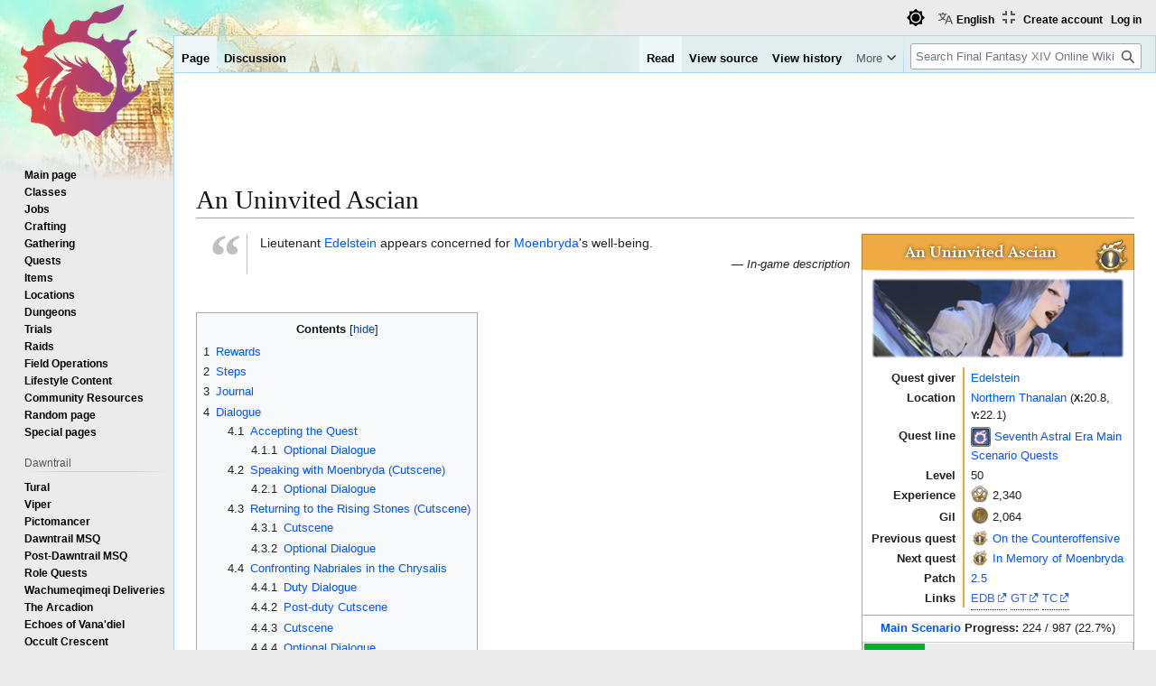

--- FILE ---
content_type: text/html; charset=UTF-8
request_url: https://ffxiv.consolegameswiki.com/wiki/An_Uninvited_Ascian
body_size: 18380
content:
<!DOCTYPE html>
<html class="client-nojs view-light theme-light skin-theme-clientpref-day" lang="en" dir="ltr">
<head>
<meta charset="UTF-8">
<title>An Uninvited Ascian - Final Fantasy XIV Online Wiki - FFXIV / FF14 Online Community Wiki and Guide</title>
<script>(function(){var className="client-js view-light theme-light skin-theme-clientpref-day";var cookie=document.cookie.match(/(?:^|; )ffxiv_wiki_mwiki_mwclientpreferences=([^;]+)/);if(cookie){cookie[1].split('%2C').forEach(function(pref){className=className.replace(new RegExp('(^| )'+pref.replace(/-clientpref-\w+$|[^\w-]+/g,'')+'-clientpref-\\w+( |$)'),'$1'+pref+'$2');});}document.documentElement.className=className;}());RLCONF={"wgBreakFrames":false,"wgSeparatorTransformTable":["",""],"wgDigitTransformTable":["",""],"wgDefaultDateFormat":"dmy","wgMonthNames":["","January","February","March","April","May","June","July","August","September","October","November","December"],"wgRequestId":"26337af31059b5d4c2fa67c0","wgCanonicalNamespace":"","wgCanonicalSpecialPageName":false,"wgNamespaceNumber":0,"wgPageName":"An_Uninvited_Ascian","wgTitle":"An Uninvited Ascian","wgCurRevisionId":1177716,"wgRevisionId":1177716,"wgArticleId":24061,"wgIsArticle":true,"wgIsRedirect":false,"wgAction":"view","wgUserName":null,"wgUserGroups":["*"],"wgCategories":["Banner quests","Quests with optional rewards","Quests missing dialogue template","Main Scenario quests","Main Scenario","Seventh Astral Era Main Scenario Quests","Patch 2.5 quests","Quests that reward system unlocks","Northern Thanalan quests"],"wgPageViewLanguage":"en","wgPageContentLanguage":"en","wgPageContentModel":"wikitext","wgRelevantPageName":"An_Uninvited_Ascian","wgRelevantArticleId":24061,"wgIsProbablyEditable":false,"wgRelevantPageIsProbablyEditable":false,"wgRestrictionEdit":[],"wgRestrictionMove":[],"wgPageFormsTargetName":null,"wgPageFormsAutocompleteValues":[],"wgPageFormsAutocompleteOnAllChars":false,"wgPageFormsFieldProperties":[],"wgPageFormsCargoFields":[],"wgPageFormsDependentFields":[],"wgPageFormsCalendarValues":[],"wgPageFormsCalendarParams":[],"wgPageFormsCalendarHTML":null,"wgPageFormsGridValues":[],"wgPageFormsGridParams":[],"wgPageFormsContLangYes":null,"wgPageFormsContLangNo":null,"wgPageFormsContLangMonths":[],"wgPageFormsHeightForMinimizingInstances":800,"wgPageFormsDelayReload":false,"wgPageFormsShowOnSelect":[],"wgPageFormsScriptPath":"/mediawiki/extensions/PageForms","edgValues":[],"wgPageFormsEDSettings":null,"wgAmericanDates":false,"wgMFDisplayWikibaseDescriptions":{"search":false,"watchlist":false,"tagline":false},"wgCiteReferencePreviewsActive":true,"wgVisualEditor":{"pageLanguageCode":"en","pageLanguageDir":"ltr","pageVariantFallbacks":"en"},"wgULSAcceptLanguageList":["en-us","en"],"wgMediaViewerOnClick":true,"wgMediaViewerEnabledByDefault":true,"srfFilteredConfig":null,"wgCheckUserClientHintsHeadersJsApi":["brands","architecture","bitness","fullVersionList","mobile","model","platform","platformVersion"],"wgEditSubmitButtonLabelPublish":false,"wgULSPosition":"personal","wgULSisCompactLinksEnabled":true,"wgVector2022LanguageInHeader":false,"wgULSisLanguageSelectorEmpty":false,"wgSiteNoticeId":"1.1"};
RLSTATE={"site.styles":"ready","user.styles":"ready","user":"ready","user.options":"loading","skins.vector.styles.legacy":"ready","ext.socialprofile.responsive":"ready","ext.visualEditor.desktopArticleTarget.noscript":"ready","ext.embedVideo.styles":"ready","ext.uls.pt":"ready","ext.srf.styles":"ready","ext.dismissableSiteNotice.styles":"ready"};RLPAGEMODULES=["ext.smw.styles","smw.entityexaminer","site","mediawiki.page.ready","mediawiki.toc","skins.vector.legacy.js","ext.checkUser.clientHints","ext.visualEditor.desktopArticleTarget.init","ext.visualEditor.targetLoader","ext.embedVideo.overlay","ext.gadget.fixedWidthToggle","ext.gadget.stickyToc","ext.uls.compactlinks","ext.uls.interface","mmv.bootstrap","ext.themes.switcher","ext.smw.purge","ext.dismissableSiteNotice"];</script>
<script>(RLQ=window.RLQ||[]).push(function(){mw.loader.impl(function(){return["user.options@12s5i",function($,jQuery,require,module){mw.user.tokens.set({"patrolToken":"+\\","watchToken":"+\\","csrfToken":"+\\"});
}];});});</script>
<link rel="stylesheet" href="/mediawiki/load.php?lang=en&amp;modules=ext.dismissableSiteNotice.styles%7Cext.embedVideo.styles%7Cext.socialprofile.responsive%7Cext.srf.styles%7Cext.uls.pt%7Cext.visualEditor.desktopArticleTarget.noscript%7Cskins.vector.styles.legacy&amp;only=styles&amp;skin=vector">
<script async="" src="/mediawiki/load.php?lang=en&amp;modules=startup&amp;only=scripts&amp;raw=1&amp;skin=vector"></script>
<style>#mw-indicator-mw-helplink {display:none;}</style>
<meta name="ResourceLoaderDynamicStyles" content="">
<link rel="stylesheet" href="/mediawiki/load.php?lang=en&amp;modules=site.styles&amp;only=styles&amp;skin=vector">
<script async="" src="/mediawiki/load.php?lang=en&amp;skin=vector&amp;modules=ext.themes.apply&amp;only=scripts&amp;skin=vector&amp;raw=1"></script>
<meta name="generator" content="MediaWiki 1.44.2">
<meta name="robots" content="max-image-preview:standard">
<meta name="format-detection" content="telephone=no">
<meta name="viewport" content="width=1120">
<link rel="alternate" type="application/rdf+xml" title="An Uninvited Ascian" href="/mediawiki/index.php?title=Special:ExportRDF&amp;xmlmime=rdf">
<link rel="search" type="application/opensearchdescription+xml" href="/mediawiki/rest.php/v1/search" title="Final Fantasy XIV Online Wiki (en)">
<link rel="EditURI" type="application/rsd+xml" href="https://ffxiv.consolegameswiki.com/mediawiki/api.php?action=rsd">
<link rel="alternate" type="application/atom+xml" title="Final Fantasy XIV Online Wiki Atom feed" href="/mediawiki/index.php?title=Special:RecentChanges&amp;feed=atom">
<script async src="https://cdn.fuseplatform.net/publift/tags/2/3967/fuse.js"></script>


<script async src="https://securepubads.g.doubleclick.net/tag/js/gpt.js"></script>


<script src="https://lds-img.finalfantasyxiv.com/pc/global/js/eorzeadb/loader.js?v3"></script>
<script async src="https://www.googletagmanager.com/gtag/js?id=UA-69771413-1"></script>
<script>
  window.dataLayer = window.dataLayer || [];
  function gtag(){dataLayer.push(arguments);}
  gtag('js', new Date());
  gtag('config', 'UA-69771413-1', {"anonymize_ip":true});
</script>
</head>
<body class="skin-vector-legacy mediawiki ltr sitedir-ltr mw-hide-empty-elt ns-0 ns-subject page-An_Uninvited_Ascian rootpage-An_Uninvited_Ascian skin-vector action-view"><div id="mw-page-base" class="noprint"></div>
<div id="mw-head-base" class="noprint"></div>
<div id="content" class="mw-body" role="main">
	<a id="top"></a>
	<div id="siteNotice"><div id="mw-dismissablenotice-anonplace"></div><script>(function(){var node=document.getElementById("mw-dismissablenotice-anonplace");if(node){node.outerHTML="\u003Cdiv class=\"mw-dismissable-notice\"\u003E\u003Cdiv class=\"mw-dismissable-notice-close\"\u003E[\u003Ca tabindex=\"0\" role=\"button\"\u003Edismiss\u003C/a\u003E]\u003C/div\u003E\u003Cdiv class=\"mw-dismissable-notice-body\"\u003E\u003Cdiv style=\"text-align:center; margin-top: -5px; min-height:100px;\"\u003E\n\n\u003C!-- Begin Top Banner Ad Code : ffxiv.consolegameswiki.com --\u003E\n\n\u003C!-- GAM 71161633/CGWIKI_consolegameswiki/header --\u003E\n\u003Cdiv data-fuse=\"header\"\u003E\u003C/div\u003E\n\n\u003Cdiv style=\"display:flex;flex-direction:column;align-items:center\" class=\"nomobile\"\u003E\n\n\u003Cdiv class=\"nomobile\"\u003E\n\u003C/div\u003E\n\n\u003Cdiv style=\"display:flex; flex-direction:row; justify-content:space-around;\"\u003E\n\n\u003Cdiv style=\"width:350px\" class=\"nomobile\"\u003E\n\n\u003C/div\u003E\n\n\u003Cdiv style=\"width:20px\" class=\"nomobile\"\u003E\n\u003C/div\u003E\n\n\u003Cdiv style=\"width:350px\" class=\"nomobile\"\u003E\n\n\u003C/div\u003E\n\n\u003C/div\u003E\n\n\u003C/div\u003E\n\n\u003C!-- End Top Banner Ad Code : ffxiv.consolegameswiki.com --\u003E\n\n\u003C/div\u003E\u003C/div\u003E\u003C/div\u003E";}}());</script></div>
	<div class="mw-indicators">
	<div id="mw-indicator-smw-entity-examiner" class="mw-indicator"><div class="smw-entity-examiner smw-indicator-vertical-bar-loader" data-subject="An_Uninvited_Ascian#0##" data-dir="ltr" data-uselang="" title="Running an examiner in the background"></div></div>
	</div>
	<h1 id="firstHeading" class="firstHeading mw-first-heading"><span class="mw-page-title-main">An Uninvited Ascian</span></h1>
	<div id="bodyContent" class="vector-body">
		<div id="siteSub" class="noprint">From Final Fantasy XIV Online Wiki</div>
		<div id="contentSub"><div id="mw-content-subtitle"></div></div>
		<div id="contentSub2"></div>
		
		<div id="jump-to-nav"></div>
		<a class="mw-jump-link" href="#mw-head">Jump to navigation</a>
		<a class="mw-jump-link" href="#searchInput">Jump to search</a>
		<div id="mw-content-text" class="mw-body-content"><div class="mw-content-ltr mw-parser-output" lang="en" dir="ltr"><div class="infobox-n quest">
<div class="icon quest-infobox-icon">
<div style="overflow: hidden; width: 38px; height: 38px; display:inline-block; vertical-align:middle;">
<div style="margin: -1px; overflow: hidden;"><span typeof="mw:File"><a href="/wiki/Quest" title="Quest"><img src="/mediawiki/images/thumb/8/87/Main_Scenario_Quest_icon.png/40px-Main_Scenario_Quest_icon.png" decoding="async" width="40" height="40" class="mw-file-element" srcset="/mediawiki/images/thumb/8/87/Main_Scenario_Quest_icon.png/60px-Main_Scenario_Quest_icon.png 1.5x, /mediawiki/images/thumb/8/87/Main_Scenario_Quest_icon.png/80px-Main_Scenario_Quest_icon.png 2x" data-file-width="84" data-file-height="84" /></a></span></div>
</div>
</div>
<p class="heading">An Uninvited Ascian</p>
<div style="text-align: center; clear: both;"><span typeof="mw:File"><a href="/wiki/File:An_Uninvited_Ascian_Image.png" class="mw-file-description"><img src="/mediawiki/images/thumb/3/34/An_Uninvited_Ascian_Image.png/280px-An_Uninvited_Ascian_Image.png" decoding="async" width="280" height="89" class="mw-file-element" srcset="/mediawiki/images/3/34/An_Uninvited_Ascian_Image.png 1.5x" data-file-width="376" data-file-height="120" /></a></span></div>
<div class="wrapper">
<dl><dt>Quest giver</dt>
<dd><a href="/wiki/Edelstein" title="Edelstein">Edelstein</a></dd>
<dt>Location</dt>
<dd><a href="/wiki/Northern_Thanalan" title="Northern Thanalan">Northern Thanalan</a>&#160;(<b><small>X:</small></b>20.8, <b><small>Y:</small></b>22.1)</dd>
<dt>Quest line</dt>
<dd><span typeof="mw:File"><a href="/wiki/Main_Scenario" title="Main Scenario"><img src="/mediawiki/images/thumb/3/3c/Main_scenario_icon1.png/22px-Main_scenario_icon1.png" decoding="async" width="22" height="22" class="mw-file-element" srcset="/mediawiki/images/thumb/3/3c/Main_scenario_icon1.png/33px-Main_scenario_icon1.png 1.5x, /mediawiki/images/thumb/3/3c/Main_scenario_icon1.png/44px-Main_scenario_icon1.png 2x" data-file-width="64" data-file-height="64" /></a></span> <a href="/wiki/Seventh_Astral_Era_Main_Scenario_Quests" title="Seventh Astral Era Main Scenario Quests">Seventh Astral Era Main Scenario Quests</a></dd>
<dt>Level</dt>
<dd>50</dd></dl>
<dl><dt>Experience</dt>
<dd><span style="position:relative; bottom:2px;"><span typeof="mw:File"><a href="/wiki/Experience" title="Experience"><img alt="Experience" src="/mediawiki/images/thumb/e/e1/Experience.png/20px-Experience.png" decoding="async" width="20" height="20" class="mw-file-element" srcset="/mediawiki/images/thumb/e/e1/Experience.png/30px-Experience.png 1.5x, /mediawiki/images/thumb/e/e1/Experience.png/40px-Experience.png 2x" data-file-width="72" data-file-height="72" /></a></span></span>&#160;2,340</dd>
<dt>Gil</dt>
<dd><span style="position:relative; bottom:2px;"><span typeof="mw:File"><a href="/wiki/Gil" title="Gil"><img alt="Gil" src="/mediawiki/images/thumb/6/64/Gil.png/20px-Gil.png" decoding="async" width="20" height="20" class="mw-file-element" srcset="/mediawiki/images/thumb/6/64/Gil.png/30px-Gil.png 1.5x, /mediawiki/images/thumb/6/64/Gil.png/40px-Gil.png 2x" data-file-width="72" data-file-height="72" /></a></span></span>&#160;2,064</dd>
<dt>Previous quest</dt>
<dd><span class="text-icon"><span typeof="mw:File"><span title="Main Scenario Quest"><img alt="Main Scenario Quest" src="/mediawiki/images/thumb/0/06/Mainscenarioquest.png/20px-Mainscenarioquest.png" decoding="async" width="20" height="20" class="mw-file-element" srcset="/mediawiki/images/thumb/0/06/Mainscenarioquest.png/30px-Mainscenarioquest.png 1.5x, /mediawiki/images/thumb/0/06/Mainscenarioquest.png/40px-Mainscenarioquest.png 2x" data-file-width="96" data-file-height="96" /></span></span></span> <a href="/wiki/On_the_Counteroffensive" title="On the Counteroffensive">On the Counteroffensive</a></dd>
<dt>Next quest</dt>
<dd><span class="text-icon"><span typeof="mw:File"><span title="Main Scenario Quest"><img alt="Main Scenario Quest" src="/mediawiki/images/thumb/0/06/Mainscenarioquest.png/20px-Mainscenarioquest.png" decoding="async" width="20" height="20" class="mw-file-element" srcset="/mediawiki/images/thumb/0/06/Mainscenarioquest.png/30px-Mainscenarioquest.png 1.5x, /mediawiki/images/thumb/0/06/Mainscenarioquest.png/40px-Mainscenarioquest.png 2x" data-file-width="96" data-file-height="96" /></span></span></span> <a href="/wiki/In_Memory_of_Moenbryda" title="In Memory of Moenbryda">In Memory of Moenbryda</a></dd>
<dt>Patch</dt>
<dd><a href="/wiki/Patch_2.5" title="Patch 2.5">2.5</a></dd>
<dt>Links</dt>
<dd><u style="border-bottom: 1px dotted; text-decoration: none;" title="Eorzea Database"><span class="eorzeadb_link" data-ldst-href="https&#58;//na.finalfantasyxiv.com/lodestone/playguide/db/quest/61c75a606e0"><a rel="nofollow" class="external text" href="https://na.finalfantasyxiv.com/lodestone/playguide/db/quest/61c75a606e0">EDB</a></span></u> <u style="border-bottom: 1px dotted; text-decoration: none;" title="Garland Tools"><a rel="nofollow" class="external text" href="http://garlandtools.org/db/#quest/65905">GT</a></u> <u style="border-bottom: 1px dotted; text-decoration: none;" title="Teamcraft"><a rel="nofollow" class="external text" href="https://ffxivteamcraft.com/db/en/quest/65905">TC</a></u></dd></dl></div>
<div class="clear" style="clear: both;"></div><hr />
<div style="text-align: center; clear: both;"><b><a href="/wiki/Main_Scenario_Quests" title="Main Scenario Quests">Main Scenario</a> Progress:</b> 224 / 987 (22.7%)</div>
<p style="border:1px solid #c8ccd1; padding:1px; overflow:hidden;">
  <span style="width: 22.695035460993%; height: 10px; background:#00af32; float:left;">&#160;</span>
  <span style="width: 77.304964539007%; height: 10px; background:#eaecf0; float:left;">&#160;</span>
</p>
<div style="text-align: center; clear: both;"><b><i><a href="/wiki/A_Realm_Reborn" title="A Realm Reborn">A Realm Reborn</a></i> Progress:</b> 224 / 241 (92.9%)</div>
<p style="border:1px solid #c8ccd1; padding:1px; overflow:hidden;">
  <span style="width: 92.946058091286%; height: 10px; background: #666666; float:left;">&#160;</span>
  <span style="width: 7.053941908714%; height: 10px; background:#eaecf0; float:left;">&#160;</span>
</p>

</div>
<blockquote class="quotation-box" style="padding: 0em 2em 0em 1em; margin: 1em 0em 1em 4em; border-left: 1px solid silver;"><div style="position: absolute; margin-top: -0.2em; margin-left: -0.8em; font: bold 5em Times New Roman, Times, Georgie, serif; color: silver;">“</div><div style="line-height: 1.53846em;">
<p>Lieutenant <a href="/wiki/Edelstein" title="Edelstein">Edelstein</a> appears concerned for <a href="/wiki/Moenbryda" title="Moenbryda">Moenbryda</a>'s well-being. 
</p>
</div><p style="text-align: right; font-size: 0.9em; font-style:italic; margin-top:0;">— In-game description</p>
</blockquote><p><br />
</p><div id="toc" class="toc" role="navigation" aria-labelledby="mw-toc-heading"><input type="checkbox" role="button" id="toctogglecheckbox" class="toctogglecheckbox" style="display:none" /><div class="toctitle" lang="en" dir="ltr"><h2 id="mw-toc-heading">Contents</h2><span class="toctogglespan"><label class="toctogglelabel" for="toctogglecheckbox"></label></span></div>
<ul>
<li class="toclevel-1"><a href="#Rewards"><span class="tocnumber">1</span> <span class="toctext">Rewards</span></a></li>
<li class="toclevel-1 tocsection-1"><a href="#Steps"><span class="tocnumber">2</span> <span class="toctext">Steps</span></a></li>
<li class="toclevel-1 tocsection-2"><a href="#Journal"><span class="tocnumber">3</span> <span class="toctext">Journal</span></a></li>
<li class="toclevel-1 tocsection-3"><a href="#Dialogue"><span class="tocnumber">4</span> <span class="toctext">Dialogue</span></a>
<ul>
<li class="toclevel-2 tocsection-4"><a href="#Accepting_the_Quest"><span class="tocnumber">4.1</span> <span class="toctext">Accepting the Quest</span></a>
<ul>
<li class="toclevel-3 tocsection-5"><a href="#Optional_Dialogue"><span class="tocnumber">4.1.1</span> <span class="toctext">Optional Dialogue</span></a></li>
</ul>
</li>
<li class="toclevel-2 tocsection-6"><a href="#Speaking_with_Moenbryda_(Cutscene)"><span class="tocnumber">4.2</span> <span class="toctext">Speaking with Moenbryda (Cutscene)</span></a>
<ul>
<li class="toclevel-3 tocsection-7"><a href="#Optional_Dialogue_2"><span class="tocnumber">4.2.1</span> <span class="toctext">Optional Dialogue</span></a></li>
</ul>
</li>
<li class="toclevel-2 tocsection-8"><a href="#Returning_to_the_Rising_Stones_(Cutscene)"><span class="tocnumber">4.3</span> <span class="toctext">Returning to the Rising Stones (Cutscene)</span></a>
<ul>
<li class="toclevel-3 tocsection-9"><a href="#Cutscene"><span class="tocnumber">4.3.1</span> <span class="toctext">Cutscene</span></a></li>
<li class="toclevel-3 tocsection-10"><a href="#Optional_Dialogue_3"><span class="tocnumber">4.3.2</span> <span class="toctext">Optional Dialogue</span></a></li>
</ul>
</li>
<li class="toclevel-2 tocsection-11"><a href="#Confronting_Nabriales_in_the_Chrysalis"><span class="tocnumber">4.4</span> <span class="toctext">Confronting Nabriales in the Chrysalis</span></a>
<ul>
<li class="toclevel-3 tocsection-12"><a href="#Duty_Dialogue"><span class="tocnumber">4.4.1</span> <span class="toctext">Duty Dialogue</span></a></li>
<li class="toclevel-3 tocsection-13"><a href="#Post-duty_Cutscene"><span class="tocnumber">4.4.2</span> <span class="toctext">Post-duty Cutscene</span></a></li>
<li class="toclevel-3 tocsection-14"><a href="#Cutscene_2"><span class="tocnumber">4.4.3</span> <span class="toctext">Cutscene</span></a></li>
<li class="toclevel-3 tocsection-15"><a href="#Optional_Dialogue_4"><span class="tocnumber">4.4.4</span> <span class="toctext">Optional Dialogue</span></a></li>
</ul>
</li>
<li class="toclevel-2 tocsection-16"><a href="#Speaking_with_Minfilia_(Cutscene)"><span class="tocnumber">4.5</span> <span class="toctext">Speaking with Minfilia (Cutscene)</span></a></li>
</ul>
</li>
</ul>
</div>

<div class="mw-heading mw-heading2"><h2 id="Rewards">Rewards</h2></div>
<dl><dt>Choose one of the following options&#58;</dt></dl>
<ul><li><span style="white-space:nowrap"><span class="plainlinks standard-frame-icon small"><span typeof="mw:File"><a href="/wiki/Heavens%27_Eye_Materia_IV" title="Heavens&#39; Eye Materia IV"><img src="/mediawiki/images/thumb/0/01/Heavens_eye_materia_iv_icon1.png/20px-Heavens_eye_materia_iv_icon1.png" decoding="async" width="20" height="20" class="mw-file-element" srcset="/mediawiki/images/thumb/0/01/Heavens_eye_materia_iv_icon1.png/30px-Heavens_eye_materia_iv_icon1.png 1.5x, /mediawiki/images/thumb/0/01/Heavens_eye_materia_iv_icon1.png/40px-Heavens_eye_materia_iv_icon1.png 2x" data-file-width="128" data-file-height="128" /></a></span></span> 1 <a href="/wiki/Heavens%27_Eye_Materia_IV" title="Heavens&#39; Eye Materia IV">Heavens' Eye Materia IV</a></span></li>
<li><span style="white-space:nowrap"><span class="plainlinks standard-frame-icon small"><span typeof="mw:File"><a href="/wiki/Savage_Aim_Materia_IV" title="Savage Aim Materia IV"><img src="/mediawiki/images/thumb/8/83/Savage_aim_materia_iv_icon1.png/20px-Savage_aim_materia_iv_icon1.png" decoding="async" width="20" height="20" class="mw-file-element" srcset="/mediawiki/images/thumb/8/83/Savage_aim_materia_iv_icon1.png/30px-Savage_aim_materia_iv_icon1.png 1.5x, /mediawiki/images/thumb/8/83/Savage_aim_materia_iv_icon1.png/40px-Savage_aim_materia_iv_icon1.png 2x" data-file-width="128" data-file-height="128" /></a></span></span> 1 <a href="/wiki/Savage_Aim_Materia_IV" title="Savage Aim Materia IV">Savage Aim Materia IV</a></span></li>
<li><span style="white-space:nowrap"><span class="plainlinks standard-frame-icon small"><span typeof="mw:File"><a href="/wiki/Savage_Might_Materia_IV" title="Savage Might Materia IV"><img src="/mediawiki/images/thumb/2/2a/Savage_might_materia_iv_icon1.png/20px-Savage_might_materia_iv_icon1.png" decoding="async" width="20" height="20" class="mw-file-element" srcset="/mediawiki/images/thumb/2/2a/Savage_might_materia_iv_icon1.png/30px-Savage_might_materia_iv_icon1.png 1.5x, /mediawiki/images/thumb/2/2a/Savage_might_materia_iv_icon1.png/40px-Savage_might_materia_iv_icon1.png 2x" data-file-width="128" data-file-height="128" /></a></span></span> 1 <a href="/wiki/Savage_Might_Materia_IV" title="Savage Might Materia IV">Savage Might Materia IV</a></span></li></ul>
<dl><dt>Unlocks</dt></dl>
<ul><li><span typeof="mw:File"><a href="/wiki/The_Chrysalis" title="The Chrysalis"><img alt="The Chrysalis" src="/mediawiki/images/thumb/0/0d/Trial.png/24px-Trial.png" decoding="async" width="24" height="24" class="mw-file-element" srcset="/mediawiki/images/0/0d/Trial.png 1.5x" data-file-width="32" data-file-height="32" /></a></span> <a href="/wiki/The_Chrysalis" title="The Chrysalis">The Chrysalis</a></li></ul>
<div style="text-align:center; margin-top: -5px;">

<!-- Begin After First H2 Ad Code : ffxiv.consolegameswiki.com -->
<div style="display:flex;flex-direction:column;align-items:center" class="">

<div style="" class="primis">

<!-- code from Primis - ConsoleGamesWiki_Static_to_Float -->
<!-- Insert into the BODY section of the page -->
<script type="text/javascript" language="javascript" src="https://live.primis.tech/live/liveView.php?s=119799&schain=1.0,1!publift.com,01JP6NKKZ2Y0TRBZNB6K8EWR0C,1"></script>
<!-- code from Primis -->

</div>

<div style="display:flex; flex-direction:row; justify-content:space-around;">

<div style="width:350px" class="nomobile">

</div>

<div style="width:20px" class="nomobile">
</div>

<div style="width:350px" class="nomobile">

</div>

</div>

</div>

<!-- End After First H2 Ad Code : ffxiv.consolegameswiki.com -->

</div><div class="mw-heading mw-heading2"><h2 id="Steps">Steps</h2></div>
<ul><li>Speak with <a href="/wiki/Moenbryda" title="Moenbryda">Moenbryda</a>.</li>
<li>Return to <a href="/wiki/The_Rising_Stones" title="The Rising Stones">the Rising Stones</a>.</li>
<li>Confront <a href="/wiki/Nabriales" title="Nabriales">Nabriales</a> in <a href="/wiki/The_Chrysalis" title="The Chrysalis">the Chrysalis</a>.</li>
<li>Speak with <a href="/wiki/Minfilia_Warde" title="Minfilia Warde">Minfilia</a>.</li></ul>
<div class="mw-heading mw-heading2"><h2 id="Journal">Journal</h2></div>
<ul><li>Lieutenant <a href="/wiki/Edelstein" title="Edelstein">Edelstein</a> appears concerned for <a href="/wiki/Moenbryda" title="Moenbryda">Moenbryda</a>'s well-being.</li></ul>
<ul><li>With the battle against <a href="/wiki/Castrum_Meridianum" title="Castrum Meridianum">Castrum Meridianum</a>'s soldiers concluded, <a href="/wiki/Moenbryda" title="Moenbryda">Moenbryda</a> is now free to conduct her experiments in the field. Find the scholar at <a href="/wiki/Dalamud%27s_Talons" title="Dalamud&#39;s Talons">Dalamud's Talons</a>, and see how her research progresses.</li></ul>
<ul><li>After witnessing <a href="/wiki/Moenbryda" title="Moenbryda">Moenbryda</a> perform a successful trial upon a corrupted crystal formation, you are visited by an <a href="/wiki/Ascian" class="mw-redirect" title="Ascian">Ascian</a> who introduces himself as <a href="/wiki/Nabriales" title="Nabriales">Nabriales</a>. The Paragon soon senses that you have lost <a href="/wiki/Hydaelyn" title="Hydaelyn">Hydaelyn</a>'s blessing and teleports away, seemingly intent on taking advantage of the <a href="/wiki/Scions" class="mw-redirect" title="Scions">Scions</a>' vulnerability. <a href="/wiki/Moenbryda" title="Moenbryda">Moenbryda</a> realizes that the staff <a href="/wiki/Nabriales" title="Nabriales">Nabriales</a> spoke of is likely <a href="/wiki/Tupsimati" title="Tupsimati">Tupsimati</a>, the relic once wielded by <a href="/wiki/Louisoix" class="mw-redirect" title="Louisoix">Louisoix</a> himself. Hurry back to <a href="/wiki/The_Rising_Stones" title="The Rising Stones">the Rising Stones</a> and protect <a href="/wiki/Minfilia_Warde" title="Minfilia Warde">Minfilia</a> from the <a href="/wiki/Ascian" class="mw-redirect" title="Ascian">Ascian</a>'s intrusion.</li></ul>
<ul><li>You return to <a href="/wiki/The_Rising_Stones" title="The Rising Stones">the Rising Stones</a> to find <a href="/wiki/Nabriales" title="Nabriales">Nabriales</a> already in <a href="/wiki/The_Solar" title="The Solar">the solar</a> with <a href="/wiki/Minfilia_Warde" title="Minfilia Warde">Minfilia</a>, the Antecedent clutching the shards of the broken <a href="/wiki/Tupsimati" title="Tupsimati">Tupsimati</a>. With dismissive contempt, the <a href="/wiki/Ascian" class="mw-redirect" title="Ascian">Ascian</a> reveals his plans to use the power yet hidden within the staff to bring about a new <a href="/wiki/Rejoining" title="Rejoining">Rejoining</a>. He then tears open a dimensional rift, through which he escapes with both <a href="/wiki/Minfilia_Warde" title="Minfilia Warde">Minfilia</a> and the relic she holds. Follow <a href="/wiki/Nabriales" title="Nabriales">Nabriales</a> into the rift, and put a stop to his nefarious plans.
<ul><li>※<a href="/wiki/The_Chrysalis" title="The Chrysalis">The Chrysalis</a> can be accessed via the <a href="/wiki/Duty_Finder" title="Duty Finder">Duty Finder</a>.</li></ul></li></ul>
<ul><li>You have defeated <a href="/wiki/Nabriales" title="Nabriales">Nabriales</a> and rescued <a href="/wiki/Minfilia_Warde" title="Minfilia Warde">Minfilia</a>. Return to <a href="/wiki/The_Rising_Stones" title="The Rising Stones">the Rising Stones</a>.</li></ul>
<ul><li>Upon your return to <a href="/wiki/The_Rising_Stones" title="The Rising Stones">the Rising Stones</a>, you are once more visited by <a href="/wiki/Nabriales" title="Nabriales">Nabriales</a>, who taunts you with his immortality. Before he can flee into the void, however, <a href="/wiki/Minfilia_Warde" title="Minfilia Warde">Minfilia</a> succeeds in trapping the soul of the weakened <a href="/wiki/Ascian" class="mw-redirect" title="Ascian">Ascian</a> within the chunk of <a href="/wiki/White_Auracite" title="White Auracite">white auracite</a>. But try though you might, without <a href="/wiki/Hydaelyn" title="Hydaelyn">Hydaelyn</a>'s blessing, you are unable to summon enough <a href="/wiki/Aether" title="Aether">aether</a> to truly destroy him. As she witnesses <a href="/wiki/Light" class="mw-redirect" title="Light">Light</a> struggle to triumph over <a href="/wiki/Dark" title="Dark">Dark</a>, <a href="/wiki/Moenbryda" title="Moenbryda">Moenbryda</a> finally comes to understand her mentor <a href="/wiki/Louisoix" class="mw-redirect" title="Louisoix">Louisoix</a>'s dedication to his duty. The wounded scholar then expends her own life energy in a brilliant burst of <a href="/wiki/Aether" title="Aether">aether</a>, allowing your glowing blade to at last pierce <a href="/wiki/Nabriales" title="Nabriales">Nabriales</a>'s essence.</li></ul>
<dl><dd>A step too late, the rest of the <a href="/wiki/Scions" class="mw-redirect" title="Scions">Scions</a> enter the solar to be greeted by the tragic news of <a href="/wiki/Moenbryda" title="Moenbryda">Moenbryda</a>'s sacrifice. Somewhat comforted by the knowledge that his dear friend was, at the last, liberated from doubt and confusion, <a href="/wiki/Urianger" title="Urianger">Urianger</a> departs to grieve at <a href="/wiki/The_Waking_Sands" title="The Waking Sands">the Waking Sands</a>. Speak with <a href="/wiki/Minfilia_Warde" title="Minfilia Warde">the Antecedent</a> to discuss the aftermath of the battle.</dd></dl>
<ul><li>Though assailed by her own grief, <a href="/wiki/Minfilia_Warde" title="Minfilia Warde">Minfilia</a> yet worries more for <a href="/wiki/Urianger" title="Urianger">Urianger</a> and the loss he must be feeling. <a href="/wiki/Minfilia_Warde" title="Minfilia Warde">The Antecedent</a> then voices her intention to hold a memorial service for the <a href="/wiki/Scions" class="mw-redirect" title="Scions">Scions</a>' fallen friend, and honor all that <a href="/wiki/Moenbryda" title="Moenbryda">Moenbryda</a> has accomplished.</li></ul>
<div class="mw-heading mw-heading2"><h2 id="Dialogue">Dialogue</h2></div>
<div class="mw-heading mw-heading3"><h3 id="Accepting_the_Quest">Accepting the Quest</h3></div>
<pre><b>Edelstein:</b> You must be anxious for word of your fellows. Lieutenant Alianne has reported a sound victory over the main column, and informs me that the Scions have already turned their attention to other duties.
<b>Edelstein:</b> All but one, that is. The Roegadyn lady with the large axe? 'Twould appear she has chosen to remain at the site of the battle.
<b>Edelstein:</b> I know not what task keeps her from returning to civilization, but northern Thanalan is no place to wander alone─even for a capable sort such as her. I would certainly feel better about things if you could check in on her before you continue on your way.
</pre>
<div class="mw-heading mw-heading4"><h4 id="Optional_Dialogue">Optional Dialogue</h4></div>
<pre><b>Edelstein:</b> I believe the lady's name was “Moenbryda,” yes? She was last seen inspecting an outcrop of corrupted crystals at Dalamud's Talons to the east.
</pre>
<div class="mw-heading mw-heading3"><h3 id="Speaking_with_Moenbryda_(Cutscene)"><span id="Speaking_with_Moenbryda_.28Cutscene.29"></span>Speaking with Moenbryda (Cutscene)</h3></div>
<pre><b>Moenbryda:</b> Hold on. I won't be a second. 
<b>Moenbryda:</b> The beast seemed peckish, so I gave it a taste of my axe. 
<b>Moenbryda:</b> I know, I know... As Urianger never tires of reminding me, “An axe ill becometh the hand of a scholar.” What can I say? I like axes. To hear my mother tell it, I came into this world holding one. 
<b>Moenbryda:</b> And it's not as if it stopped me picking up a quill, is it? I often think of the man who introduced me to the joys of learning... He's one of the reasons I decided to come to Eorzea. 
<b>Moenbryda:</b> ...Him and my excruciatingly stiff childhood friend. Considering how unalike we are, it's a wonder we ever got on. The world's a strange old place, isn't it?
<b>Moenbryda:</b> Aye, that ought to do it. 
<b>Moenbryda:</b> So far, so good. At these concentrations, it shouldn't matter too much if something goes awry. Just enough aether to make it interesting. 
<b>Moenbryda:</b> Did you see that? The way the crystal glowed? 
<b>Moenbryda:</b> The siphon works, I'm happy to say. With a few refinements, it should satisfy our appetite for aether. Which just leaves the small matter of forging our blade. 
<b>Moenbryda:</b> I'm not sure how to go about it just yet, but I swear to find a way. I'll put a blade in your hands if it's the last thing I do. 
</pre>
<pre><b>???:</b> She/He senses me. A useful talent. 
</pre>
<pre><b>Moenbryda:</b> An Ascian!? Are they onto us!? 
</pre>
<pre><b>Nabriales:</b> By your brand, I see you are an Archon of Sharlayan. Keeper of knowledge. Seeker of truth. Meddler. 
</pre>
<pre><b>Moenbryda:</b> I don't know what the hells you're saying, but I don't much like your tone. 
</pre>
<pre><b>Nabriales:</b> Hahaha. Your instincts serve you well. But come, be not unsettled on my account. That lovely brow was not made for frowns. Ah, but I waste my breath. 
<b>Nabriales:</b> Let me direct my words to one who understands them. We meet at last, Warrior of Light. I am Nabriales... 
<b>Nabriales:</b> ...And you have long been a thorn in my side. I suffered the overweening presence of Lahabrea that men might host the power of gods, only for you to undo my hard work. 
<b>Nabriales:</b> Do settle down. 
<b>Nabriales:</b> You must concede that I acted in self-defense. 
<b>Nabriales:</b> But what's this? I do not sense the blessing of Light... 
<b>Nabriales:</b> Oh dear! Could it be that frail Hydaelyn has forgotten Her champion!? This I did <i>not</i> foresee! 
<b>Nabriales:</b> Shorn of Light as you are, you are no longer a threat. And better yet, the seal is broken. 
<b>Nabriales:</b> Now is the time to claim the staff! 
<b>Nabriales:</b> With it in my grasp, I shall rise above them all and take my place at Lord Zodiark's right hand! 
</pre>
<pre><b>Moenbryda:</b> What did that bastard want with us? 
<b>Moenbryda:</b> Nabriales, he calls himself? With charm like that, I'll bet he has maidens falling at his feet. Unconscious. 
<b>Moenbryda:</b> But this staff─you say just talking about it had the bastard grinning like a brat on his nameday? Must be quite a staff. 
<b>Moenbryda:</b> Oh, gods... He means Tupsimati, Master Louisoix's staff! 
<b>Moenbryda:</b> Minfilia's in danger! We have to get back to the Rising Stones! 
</pre>
<div class="mw-heading mw-heading4"><h4 id="Optional_Dialogue_2">Optional Dialogue</h4></div>
<pre><b>Moenbryda:</b> If I'm right, and the Ascian is after Tupsimati, then we'd best make all haste back to the Rising Stones! Minfilia must be warned!
</pre>
<pre><b>Wandering Minstrel:</b> What evil is afoot that my breast should flutter so with unnamed dread?
</pre>
<pre><b>Alys:</b> Oh, [Forename]! I heard quite a loud bang from inside the Stones not moments ago. Is everything all right?
</pre>
<div class="mw-heading mw-heading3"><h3 id="Returning_to_the_Rising_Stones_(Cutscene)"><span id="Returning_to_the_Rising_Stones_.28Cutscene.29"></span>Returning to the Rising Stones (Cutscene)</h3></div>
<pre><b>Moenbryda:</b> You're here!
<b>Moenbryda:</b> Master Louisoix's staff is kept in the solar, isn't it? Quickly, now!
</pre>
<div class="mw-heading mw-heading4"><h4 id="Cutscene">Cutscene</h4></div>
<pre><b>Minfilia:</b> You two! 
</pre>
<pre><b>Nabriales:</b> So you were able to divine my intent. What now, Warrior of Light? Ah, but that name is no longer fitting. You have become decidedly <i>dull</i>, and quite incapable of barring my entry. 
</pre>
<pre><b>Minfilia:</b> What do you mean!? 
</pre>
<pre><b>Nabriales:</b> You truly do not know? Then I suppose it is only right that I <i>enlighten</i> you. 
<b>Nabriales:</b> The blessing of Light kept you and your fellow meddlers safe. It was that which prevented my kind from entering your domain. 
<b>Nabriales:</b> My kind, I say, though it had no power over the likes of Elidibus and Lahabrea. Being of this world, they could come and go as they please, while I could only look on... 
<b>Nabriales:</b> But I need look no longer. Now that the seal is gone, I mean to act. Unlike the others, I am not given to waiting. I shall take that staff and bring about the next Rejoining. 
</pre>
<pre><b>Minfilia:</b> ...Rejoining? Then it was <i>your</i> doing! The Isle of Val, the scholars─all of it! 
</pre>
<pre><b>Moenbryda:</b> &gt;&gt; You will not harm her! &lt;&lt;
</pre>
<pre><b>Minfilia:</b> &gt;&gt; Moenbryda! &lt;&lt;
</pre>
<pre><b>Nabriales:</b> Why must you insist on forcing my hand? Did you learn nothing from our last meeting? Ah, but I forget─my words fall upon deaf ears. 
</pre>
<pre><b>Minfilia:</b> The staff is but a broken relic─a memorial to the departed. What possible use could you have for it? 
</pre>
<pre><b>Nabriales:</b> What use!? You mean to say that all this time, you kept the key, never knowing what it was you possessed? 
<b>Nabriales:</b> The staff Tupsimati─or rather, the stone tablet it bears─is host to a great power. 
<b>Nabriales:</b> Together with the horn, it can be used to draw vast quantities of aether from its bearer's surroundings. 
<b>Nabriales:</b> How else do you think Louisoix was able to invoke the power of the Twelve without making them an offering of crystals? 
<b>Nabriales:</b> Summoning requires not only prayer, but a profusion of aether. Even a child knows that. 
</pre>
<pre><b>Minfilia:</b> If I did not know before, you may be certain I do now. But above all, I know that we cannot allow this staff to fall into your hands. I will die before I let you take it. 
</pre>
<pre><b>Nabriales:</b> Insufferable woman. I would happily end your miserable life here and now... Alas, Elidibus would never let me hear the end of it. 
<b>Nabriales:</b> Very well. If you will not part with the staff, I will take you too. 
</pre>
<pre><b>Moenbryda:</b> After them! Quickly...before the rift closes! 
</pre>
<div class="mw-heading mw-heading4"><h4 id="Optional_Dialogue_3">Optional Dialogue</h4></div>
<pre><b>Moenbryda:</b> Forget about me! Go!
</pre>
<div class="mw-heading mw-heading3"><h3 id="Confronting_Nabriales_in_the_Chrysalis">Confronting Nabriales in the Chrysalis</h3></div>
<div class="mw-heading mw-heading4"><h4 id="Duty_Dialogue">Duty Dialogue</h4></div>
<pre><b>Nabriales:</b> I shall not toy with you as does Lahabrea!
Witness the terrible might of a true servant of Zodiark! 
</pre>
<pre><b>Nabriales:</b> Writhing powers of ruination!
From the deepest pits of the abyss I summon thee! 
</pre>
<pre><b>Nabriales:</b> Insatiable hunger of the void!
Devour all light and return this world to perfect darkness! 
</pre>
<pre><b>Nabriales:</b> By Zodiark's name I command thee!
</pre>
<p>River of time, mire mine enemy in thy sluggish flow! 
</p>
<pre><b>Minfilia:</b> Impossible!
Has he power over...time itself!? 
</pre>
<pre><b>Nabriales:</b> You shall wither in the merciless embrace of eternity! 
<b>Nabriales:</b> But...you are shorn of Her blessing!
How do you yet resist me!? 
</pre>
<div class="mw-heading mw-heading4"><h4 id="Post-duty_Cutscene">Post-duty Cutscene</h4></div>
<pre><b>Moenbryda:</b> You're safe... Thank the Twelve... 
</pre>
<pre><b>Nabriales:</b> You may have bested me this day...but what of the next? What of all the days to come!? 
<b>Nabriales:</b> Remember: Light no longer holds sway here. I may return whensoever I wish. Again and again and again. Eventually, you will falter and the staff will be mine. Until next time, Scions. 
</pre>
<pre><b>Minfilia:</b> &gt;&gt; There will be no next time! This is the end! &lt;&lt;
</pre>
<pre><b>Nabriales:</b> What!? What trickery is this!? 
<b>Nabriales:</b> No! Nooo! You cannot! Nooooooooo! 
</pre>
<pre><b>Minfilia:</b> Use Tupsimati to gather aether! Quickly, before he breaks free!  
<b>Minfilia:</b> Concentrate! Call to mind the time you struck down Lahabrea with the blade of Light! 
<b>Minfilia:</b> Why won't it work? Is it because we lack the blessing of Light? 
</pre>
<pre><b>Moenbryda:</b> Damn it... So much aether...and it still isn't enough... 
</pre>
<pre><b>Nabriales:</b> Fools! No mortal prison can contain me! I shall make you pay for your insolence! 
</pre>
<pre><b>Minfilia:</b> Please, Mother Hydaelyn! Hearken to our plea! Lend us Your divine Light! 
<b>Minfilia:</b> Why can You not hear us? Do our words no longer reach You? 
</pre>
<pre><b>Moenbryda:</b> If only we had...a bit more aether... 
</pre>
<pre><b>Minfilia:</b> Moenbryda! What are you doing!? 
</pre>
<pre><b>Moenbryda:</b> Master Louisoix... I understand now...the choice you made... 
<b>Moenbryda:</b> In death...there is life... Farewell, Urianger...you daft old coot... 
</pre>
<pre><b>Nabriales:</b> What!? Nooo! It...it cannot end! 
<b>Nabriales:</b> I am eternal! I am immortaaaaaal! 
</pre>
<pre><b>Minfilia:</b> Moenbryda... She's...she's gone... 
<b>Minfilia:</b> You did it, my friend. The Ascian is dead. 
</pre>
<div class="mw-heading mw-heading4"><h4 id="Cutscene_2">Cutscene</h4></div>
<pre><b>Minfilia:</b> This device is a legacy of Moenbryda's toils and sacrifice.   
<b>Minfilia:</b> I shall hold on to it for safekeeping. 
</pre>
<pre><b>Yda:</b> Minfilia! Are you all right? 
</pre>
<pre><b>Minfilia:</b> I am. 
</pre>
<pre><b>Papalymo:</b> We were surveying northern Thanalan when we received the distress call. 
<b>Papalymo:</b> We returned as swiftly as we were able. 
</pre>
<pre><b>Thancred:</b> It seems you have everything in hand, however. 
</pre>
<pre><b>Y'shtola:</b> What happened here? Where is Moenbryda? 
</pre>
<pre><b>Thancred:</b> She gave her life to temper the blade of Light? I...I have no words. 
</pre>
<pre><b>Y'shtola:</b> Rather than await the inevitable, she took her fate into her own hands. 
</pre>
<pre><b>Yda:</b> Does...does Urianger know...? 
</pre>
<pre><b>Minfilia:</b> My friend. There is something I must tell you. 
</pre>
<pre><b>Urianger:</b> I heard all, my lady. 
<b>Urianger:</b> The moon sinketh, taking her leave of the heavens. Yet her passing heraldeth the coming of a new day.
...Moenbryda hath fulfilled her destiny, hath she not? 
<b>Urianger:</b> Long ago, far across the seas in the Sharlayan motherland, Moenbryda and I did study under the sage tutelage of Master Louisoix. 
<b>Urianger:</b> Full oft did he impress upon us that knowledge existeth to serve the greater good. This sentiment, however, was contrary to the nation's policy of neutrality, which censured intercedence in the affairs of foreign lands. 
<b>Urianger:</b> In spite of vehement opposition, he founded the Circle of Knowing and journeyed hither to the heart of Eorzea. Through his noble sacrifice was the realm spared its doom. 
<b>Urianger:</b> Yet this great soul, whom all should rightly have honored, was branded a pariah in his own land. His peers did accuse him of forsaking his duty as a man of learning, and of meddling in the course of history. 
<b>Urianger:</b> When he left Sharlayan behind, Master Louisoix gave no word to signal his intent to Moenbryda. Close as they were, as master and disciple, she was deeply wounded by the sudden exclusion from his confidence. 
<b>Urianger:</b> Above all, however, she was confused. Try as she might, she could ill comprehend her master's motive. The slanders that were heaped upon him after his passing served only to inflame the turmoil within her. 
<b>Urianger:</b> For years upon end, she knew not what to believe, torn as she was 'twixt the man whom she revered, and the man who forsook her and his duty both. 
</pre>
<pre><b>Minfilia:</b> The Louisoix I knew would never forsake his duty, much less one of his own. 
</pre>
<pre><b>Urianger:</b> This I know full well, my lady. 'Twas not for want of love that Master Louisoix hid his intent. He but desired that Moenbryda discover her own path, free of the shadow of his influence. 
<b>Urianger:</b> Long did I contemplate revealing the truth to her, and long did I hold my peace. After all, was it not Master Louisoix's wish that she come to the truth unaided? I told myself it was, and resolved to let her suffer. 
<b>Urianger:</b> Knowingly did I deny my friend the comfort she craved. And now she hath gone to her rest with doubt still in her heart. 
<b>Urianger:</b> Speakest thou in earnest? Did Moenbryda truly come to understand Master Louisoix's will before the end? 
<b>Urianger:</b> The realization hath set her free. She may now find the peace which hath for so long eluded her. 
<b>Urianger:</b> Oh, Moenbryda... My dearest... How I shall miss thee... 
</pre>
<pre><b>Minfilia:</b> Moenbryda gave her life that we might possess the means to defeat the Ascians. 
<b>Minfilia:</b> Her sacrifice must not be in vain. Let us continue her work on the blade of aether and see it to completion. 
</pre>
<pre><b>Urianger:</b> My lady. I would mourn Moenbryda in mine own way. I beg your permission to return to the Waking Sands. 
</pre>
<pre><b>Minfilia:</b> Of course, my friend. Take all the time you require. We shall be here should you have need of us. 
</pre>
<div class="mw-heading mw-heading4"><h4 id="Optional_Dialogue_4">Optional Dialogue</h4></div>
<pre><b>Yda:</b> Oh, Moen... I miss you so much already...
</pre>
<pre><b>Papalymo:</b> She was counting on the theory that a soul's aether burns brightest at the moment of its passing. A scholar until the very end...
</pre>
<pre><b>Thancred:</b> Would we had arrived a few moments sooner...
<b>Thancred:</b> Just a few moments...
</pre>
<pre><b>Y'shtola:</b> Our list of grievances against the Ascians was already overlong. Must they continue to add to it?
</pre>
<div class="mw-heading mw-heading3"><h3 id="Speaking_with_Minfilia_(Cutscene)"><span id="Speaking_with_Minfilia_.28Cutscene.29"></span>Speaking with Minfilia (Cutscene)</h3></div>
<pre><b>Minfilia:</b> Never have I seen Urianger so utterly defeated. No one should be made to suffer such grief...
<b>Minfilia:</b> We shall gather in the Sharlayan manner to celebrate Moenbryda's life...and mourn her passing.
</pre>
<!-- 
NewPP limit report
Cached time: 20260114034240
Cache expiry: 86400
Reduced expiry: false
Complications: [show‐toc]
[SMW] In‐text annotation parser time: 0.005 seconds
CPU time usage: 0.117 seconds
Real time usage: 0.129 seconds
Preprocessor visited node count: 1431/1000000
Post‐expand include size: 17910/4194304 bytes
Template argument size: 2078/4194304 bytes
Highest expansion depth: 15/100
Expensive parser function count: 0/100
Unstrip recursion depth: 0/20
Unstrip post‐expand size: 0/5000000 bytes
Lua time usage: 0.004/7.000 seconds
Lua memory usage: 634404/52428800 bytes
-->
<!--
Transclusion expansion time report (%,ms,calls,template)
100.00%   81.251      1 Template:Quest_infobox
100.00%   81.251      1 -total
 44.61%   36.250      3 Template:Item_reward
 33.52%   27.236      3 Template:Item_icon
 23.51%   19.105      2 Template:Questlink
  4.33%    3.517      1 Template:Unlock_reward
  1.28%    1.042      1 Template:Experience
  1.27%    1.035      1 Template:Quotation
  1.23%    0.998      1 Template:Gil
  1.00%    0.813      1 Template:EDB
-->

<!-- Saved in parser cache with key ffxiv_wiki-mwiki_:pcache:24061:|#|:idhash:dateformat=default and timestamp 20260114034240 and revision id 1177716. Rendering was triggered because: page-view
 -->
</div><div style="clear:both"></div><div class="nodesktop">
<!-- something middle -->
<div style="text-align:center">


</div>
</div>
<div class="nomobile">
<!-- something  middle -->
<div class="aligncenter" style="text-align:center; margin-top: 5px; margin-bottom: -10px;">

<table style="align:center;width:100%;border-spacing: 0;">
  <tr style="">
    <td style="vertical-align:top;"><div class="alignleft" style="text-align:left;">

</div></td>

<td style="width:15px"></td>

    <td style=""><div class="alignleft" style="text-align:left;">

</div></td>

<td style="width:15px"></td>

     <td style=""><div class="alignleft" style="text-align:left;">


</div></td>
  </tr>
</table>

</div>
<!-- middle end -->

<br/>
</div>
<div style="display:flex;flex-direction:column;align-items:center">

<div style="display:flex; flex-direction:row; justify-content:space-around;">

<div style="width:350px; text-align:center;" class="nodesktop">
<!-- IL_IN_ARTICLE on mobile bottom was here -->
</div>

<div style="display:flex; justify-content:space-around; width:1000px;" class="nomobile">
<input type="hidden" name="IL_IN_ARTICLE">
<input type="hidden" name="IL_IN_ARTICLE">
</div>

</div>

<div id="taboola-below-article-thumbnails"></div>
<script type="text/javascript">
  window._taboola = window._taboola || [];
  _taboola.push({
    mode: 'thumbnails-b',
    container: 'taboola-below-article-thumbnails',
    placement: 'Below Article Thumbnails',
    target_type: 'mix'
  });
</script>


</div>

<!--infolinks start -->
<!--
<div class="nomobile">
<script type="text/javascript"> var infolinks_pid = 3218286; var infolinks_wsid = 0; </script> <script type="text/javascript" src="//resources.infolinks.com/js/infolinks_main.js"></script>
</div>
-->
<!--infolinks end -->
<div class="printfooter" data-nosnippet="">Retrieved from "<a dir="ltr" href="https://ffxiv.consolegameswiki.com/mediawiki/index.php?title=An_Uninvited_Ascian&amp;oldid=1177716">https://ffxiv.consolegameswiki.com/mediawiki/index.php?title=An_Uninvited_Ascian&amp;oldid=1177716</a>"</div></div>
		<div id="catlinks" class="catlinks" data-mw="interface"><div id="mw-normal-catlinks" class="mw-normal-catlinks"><a href="/wiki/Special:Categories" title="Special:Categories">Categories</a>: <ul><li><a href="/wiki/Category:Main_Scenario_quests" title="Category:Main Scenario quests">Main Scenario quests</a></li><li><a href="/wiki/Category:Main_Scenario" title="Category:Main Scenario">Main Scenario</a></li><li><a href="/wiki/Category:Seventh_Astral_Era_Main_Scenario_Quests" title="Category:Seventh Astral Era Main Scenario Quests">Seventh Astral Era Main Scenario Quests</a></li><li><a href="/wiki/Category:Patch_2.5_quests" title="Category:Patch 2.5 quests">Patch 2.5 quests</a></li><li><a href="/wiki/Category:Quests_that_reward_system_unlocks" title="Category:Quests that reward system unlocks">Quests that reward system unlocks</a></li><li><a href="/wiki/Category:Northern_Thanalan_quests" title="Category:Northern Thanalan quests">Northern Thanalan quests</a></li></ul></div><div id="mw-hidden-catlinks" class="mw-hidden-catlinks mw-hidden-cats-hidden">Hidden categories: <ul><li><a href="/wiki/Category:Banner_quests" title="Category:Banner quests">Banner quests</a></li><li><a href="/wiki/Category:Quests_with_optional_rewards" title="Category:Quests with optional rewards">Quests with optional rewards</a></li><li><a href="/wiki/Category:Quests_missing_dialogue_template" title="Category:Quests missing dialogue template">Quests missing dialogue template</a></li></ul></div></div>
	</div>
</div>

<div id="mw-navigation">
	<h2>Navigation menu</h2>
	<div id="mw-head">
		
<nav id="p-personal" class="mw-portlet mw-portlet-personal vector-user-menu-legacy vector-menu" aria-labelledby="p-personal-label"  >
	<h3
		id="p-personal-label"
		
		class="vector-menu-heading "
	>
		<span class="vector-menu-heading-label">Personal tools</span>
	</h3>
	<div class="vector-menu-content">
		
		<ul class="vector-menu-content-list">
			
			<li id="pt-uls" class="mw-list-item active"><a class="uls-trigger" href="#"><span>English</span></a></li><li id="pt-createaccount" class="mw-list-item"><a href="/mediawiki/index.php?title=Special:CreateAccount&amp;returnto=An+Uninvited+Ascian" title="You are encouraged to create an account and log in; however, it is not mandatory"><span>Create account</span></a></li><li id="pt-login" class="mw-list-item"><a href="/mediawiki/index.php?title=Special:UserLogin&amp;returnto=An+Uninvited+Ascian" title="You are encouraged to log in; however, it is not mandatory [o]" accesskey="o"><span>Log in</span></a></li>
		</ul>
		
	</div>
</nav>

		<div id="left-navigation">
			
<nav id="p-namespaces" class="mw-portlet mw-portlet-namespaces vector-menu-tabs vector-menu-tabs-legacy vector-menu" aria-labelledby="p-namespaces-label"  >
	<h3
		id="p-namespaces-label"
		
		class="vector-menu-heading "
	>
		<span class="vector-menu-heading-label">Namespaces</span>
	</h3>
	<div class="vector-menu-content">
		
		<ul class="vector-menu-content-list">
			
			<li id="ca-nstab-main" class="selected mw-list-item"><a href="/wiki/An_Uninvited_Ascian" title="View the content page [c]" accesskey="c"><span>Page</span></a></li><li id="ca-talk" class="new mw-list-item"><a href="/mediawiki/index.php?title=Talk:An_Uninvited_Ascian&amp;action=edit&amp;redlink=1" rel="discussion" class="new" title="Discussion about the content page (page does not exist) [t]" accesskey="t"><span>Discussion</span></a></li>
		</ul>
		
	</div>
</nav>

			
<nav id="p-variants" class="mw-portlet mw-portlet-variants emptyPortlet vector-menu-dropdown vector-menu" aria-labelledby="p-variants-label"  >
	<input type="checkbox"
		id="p-variants-checkbox"
		role="button"
		aria-haspopup="true"
		data-event-name="ui.dropdown-p-variants"
		class="vector-menu-checkbox"
		aria-labelledby="p-variants-label"
	>
	<label
		id="p-variants-label"
		
		class="vector-menu-heading "
	>
		<span class="vector-menu-heading-label">English</span>
	</label>
	<div class="vector-menu-content">
		
		<ul class="vector-menu-content-list">
			
			
		</ul>
		
	</div>
</nav>

		</div>
		<div id="right-navigation">
			
<nav id="p-views" class="mw-portlet mw-portlet-views vector-menu-tabs vector-menu-tabs-legacy vector-menu" aria-labelledby="p-views-label"  >
	<h3
		id="p-views-label"
		
		class="vector-menu-heading "
	>
		<span class="vector-menu-heading-label">Views</span>
	</h3>
	<div class="vector-menu-content">
		
		<ul class="vector-menu-content-list">
			
			<li id="ca-view" class="selected mw-list-item"><a href="/wiki/An_Uninvited_Ascian"><span>Read</span></a></li><li id="ca-viewsource" class="mw-list-item"><a href="/mediawiki/index.php?title=An_Uninvited_Ascian&amp;action=edit" title="This page is protected.&#10;You can view its source [e]" accesskey="e"><span>View source</span></a></li><li id="ca-history" class="mw-list-item"><a href="/mediawiki/index.php?title=An_Uninvited_Ascian&amp;action=history" title="Past revisions of this page [h]" accesskey="h"><span>View history</span></a></li>
		</ul>
		
	</div>
</nav>

			
<nav id="p-cactions" class="mw-portlet mw-portlet-cactions vector-menu-dropdown vector-menu" aria-labelledby="p-cactions-label"  title="More options" >
	<input type="checkbox"
		id="p-cactions-checkbox"
		role="button"
		aria-haspopup="true"
		data-event-name="ui.dropdown-p-cactions"
		class="vector-menu-checkbox"
		aria-labelledby="p-cactions-label"
	>
	<label
		id="p-cactions-label"
		
		class="vector-menu-heading "
	>
		<span class="vector-menu-heading-label">More</span>
	</label>
	<div class="vector-menu-content">
		
		<ul class="vector-menu-content-list">
			
			<li id="ca-purge" class="is-disabled mw-list-item"><a href="/mediawiki/index.php?title=An_Uninvited_Ascian&amp;action=purge"><span>Refresh</span></a></li>
		</ul>
		
	</div>
</nav>

			
<div id="p-search" role="search" class="vector-search-box-vue  vector-search-box-show-thumbnail vector-search-box-auto-expand-width vector-search-box">
	<h3 >Search</h3>
	<form action="/mediawiki/index.php" id="searchform" class="vector-search-box-form">
		<div id="simpleSearch"
			class="vector-search-box-inner"
			 data-search-loc="header-navigation">
			<input class="vector-search-box-input"
				 type="search" name="search" placeholder="Search Final Fantasy XIV Online Wiki" aria-label="Search Final Fantasy XIV Online Wiki" autocapitalize="sentences" spellcheck="false" title="Search Final Fantasy XIV Online Wiki [f]" accesskey="f" id="searchInput"
			>
			<input type="hidden" name="title" value="Special:Search">
			<input id="mw-searchButton"
				 class="searchButton mw-fallbackSearchButton" type="submit" name="fulltext" title="Search the pages for this text" value="Search">
			<input id="searchButton"
				 class="searchButton" type="submit" name="go" title="Go to a page with this exact name if it exists" value="Go">
		</div>
	</form>
</div>

		</div>
	</div>
	
<div id="mw-panel" class="vector-legacy-sidebar">
	<div id="p-logo" role="banner">
		<a class="mw-wiki-logo" href="/wiki/FF14_Wiki"
			title="Visit the main page"></a>
	</div>
	
<nav id="p-navigation" class="mw-portlet mw-portlet-navigation vector-menu-portal portal vector-menu" aria-labelledby="p-navigation-label"  >
	<h3
		id="p-navigation-label"
		
		class="vector-menu-heading "
	>
		<span class="vector-menu-heading-label">Navigation</span>
	</h3>
	<div class="vector-menu-content">
		
		<ul class="vector-menu-content-list">
			
			<li id="n-mainpage-description" class="mw-list-item"><a href="/wiki/FF14_Wiki" title="Visit the main page [z]" accesskey="z"><span>Main page</span></a></li><li id="n-Classes" class="mw-list-item"><a href="/wiki/Class"><span>Classes</span></a></li><li id="n-Jobs" class="mw-list-item"><a href="/wiki/Job"><span>Jobs</span></a></li><li id="n-Crafting" class="mw-list-item"><a href="/wiki/Crafting"><span>Crafting</span></a></li><li id="n-Gathering" class="mw-list-item"><a href="/wiki/Gathering"><span>Gathering</span></a></li><li id="n-Quests" class="mw-list-item"><a href="/wiki/Quests"><span>Quests</span></a></li><li id="n-Items" class="mw-list-item"><a href="/wiki/Items"><span>Items</span></a></li><li id="n-Locations" class="mw-list-item"><a href="/wiki/Locations"><span>Locations</span></a></li><li id="n-Dungeons" class="mw-list-item"><a href="/wiki/Dungeons"><span>Dungeons</span></a></li><li id="n-Trials" class="mw-list-item"><a href="/wiki/Trials"><span>Trials</span></a></li><li id="n-Raids" class="mw-list-item"><a href="/wiki/Raids"><span>Raids</span></a></li><li id="n-Field-Operations" class="mw-list-item"><a href="/wiki/Field_Operations"><span>Field Operations</span></a></li><li id="n-Lifestyle-Content" class="mw-list-item"><a href="/wiki/Lifestyle_Content"><span>Lifestyle Content</span></a></li><li id="n-Community-Resources" class="mw-list-item"><a href="/wiki/Community_Resources"><span>Community Resources</span></a></li><li id="n-randompage" class="mw-list-item"><a href="/wiki/Special:Random" title="Load a random page [x]" accesskey="x"><span>Random page</span></a></li><li id="n-specialpages" class="mw-list-item"><a href="/wiki/Special:SpecialPages"><span>Special pages</span></a></li>
		</ul>
		
	</div>
</nav>

	
<nav id="p-Dawntrail" class="mw-portlet mw-portlet-Dawntrail vector-menu-portal portal vector-menu" aria-labelledby="p-Dawntrail-label"  >
	<h3
		id="p-Dawntrail-label"
		
		class="vector-menu-heading "
	>
		<span class="vector-menu-heading-label">Dawntrail</span>
	</h3>
	<div class="vector-menu-content">
		
		<ul class="vector-menu-content-list">
			
			<li id="n-Tural" class="mw-list-item"><a href="/wiki/Tural"><span>Tural</span></a></li><li id="n-Viper" class="mw-list-item"><a href="/wiki/Viper"><span>Viper</span></a></li><li id="n-Pictomancer" class="mw-list-item"><a href="/wiki/Pictomancer"><span>Pictomancer</span></a></li><li id="n-Dawntrail-MSQ" class="mw-list-item"><a href="/wiki/Dawntrail_Main_Scenario_Quests"><span>Dawntrail MSQ</span></a></li><li id="n-Post-Dawntrail-MSQ" class="mw-list-item"><a href="/wiki/Post-Dawntrail_Main_Scenario_Quests"><span>Post-Dawntrail MSQ</span></a></li><li id="n-Role-Quests" class="mw-list-item"><a href="/wiki/Role_Quests#Dawntrail"><span>Role Quests</span></a></li><li id="n-Wachumeqimeqi-Deliveries" class="mw-list-item"><a href="/wiki/Wachumeqimeqi_Deliveries"><span>Wachumeqimeqi Deliveries</span></a></li><li id="n-The-Arcadion" class="mw-list-item"><a href="/wiki/The_Arcadion"><span>The Arcadion</span></a></li><li id="n-Echoes-of-Vana&#039;diel" class="mw-list-item"><a href="/wiki/Echoes_of_Vana%27diel"><span>Echoes of Vana&#039;diel</span></a></li><li id="n-Occult-Crescent" class="mw-list-item"><a href="/wiki/Occult_Crescent"><span>Occult Crescent</span></a></li><li id="n-Cosmic-Exploration" class="mw-list-item"><a href="/wiki/Cosmic_Exploration"><span>Cosmic Exploration</span></a></li><li id="n-Pilgrim&#039;s-Traverse" class="mw-list-item"><a href="/wiki/Pilgrim%27s_Traverse"><span>Pilgrim&#039;s Traverse</span></a></li>
		</ul>
		
	</div>
</nav>

<nav id="p-Guides" class="mw-portlet mw-portlet-Guides vector-menu-portal portal vector-menu" aria-labelledby="p-Guides-label"  >
	<h3
		id="p-Guides-label"
		
		class="vector-menu-heading "
	>
		<span class="vector-menu-heading-label">Guides</span>
	</h3>
	<div class="vector-menu-content">
		
		<ul class="vector-menu-content-list">
			
			<li id="n-Gearing-Guide" class="mw-list-item"><a href="/wiki/Gear_Guide"><span>Gearing Guide</span></a></li><li id="n-Relic-Weapons" class="mw-list-item"><a href="/wiki/Relic_Weapons"><span>Relic Weapons</span></a></li><li id="n-Content-Unlock" class="mw-list-item"><a href="/wiki/Content_Unlock"><span>Content Unlock</span></a></li><li id="n-Common-Terms" class="mw-list-item"><a href="/wiki/Acronyms,_abbreviations,_and_common_terms"><span>Common Terms</span></a></li>
		</ul>
		
	</div>
</nav>

<nav id="p-How_to_help" class="mw-portlet mw-portlet-How_to_help vector-menu-portal portal vector-menu" aria-labelledby="p-How_to_help-label"  >
	<h3
		id="p-How_to_help-label"
		
		class="vector-menu-heading "
	>
		<span class="vector-menu-heading-label">How to help</span>
	</h3>
	<div class="vector-menu-content">
		
		<ul class="vector-menu-content-list">
			
			<li id="n-To-Do-List" class="mw-list-item"><a href="/wiki/To-Do_List"><span>To-Do List</span></a></li><li id="n-Recent-changes" class="mw-list-item"><a href="/wiki/Special:RecentChanges"><span>Recent changes</span></a></li><li id="n-Discord" class="mw-list-item"><a href="https://discord.gg/MDMDqkX" rel="nofollow"><span>Discord</span></a></li>
		</ul>
		<div class="after-portlet after-portlet-How_to_help"><div id ="sidebarAd"></div>
<div style="min-height:600px;">
<!-- GAM 71161633/CGWIKI_consolegameswiki/sidebar_lhs -->
<div data-fuse="sidebar_lhs"></div>
</div></div>
	</div>
</nav>

<nav id="p-tb" class="mw-portlet mw-portlet-tb vector-menu-portal portal vector-menu" aria-labelledby="p-tb-label"  >
	<h3
		id="p-tb-label"
		
		class="vector-menu-heading "
	>
		<span class="vector-menu-heading-label">Tools</span>
	</h3>
	<div class="vector-menu-content">
		
		<ul class="vector-menu-content-list">
			
			<li id="t-whatlinkshere" class="mw-list-item"><a href="/wiki/Special:WhatLinksHere/An_Uninvited_Ascian" title="A list of all wiki pages that link here [j]" accesskey="j"><span>What links here</span></a></li><li id="t-recentchangeslinked" class="mw-list-item"><a href="/wiki/Special:RecentChangesLinked/An_Uninvited_Ascian" rel="nofollow" title="Recent changes in pages linked from this page [k]" accesskey="k"><span>Related changes</span></a></li><li id="t-print" class="mw-list-item"><a href="javascript:print();" rel="alternate" title="Printable version of this page [p]" accesskey="p"><span>Printable version</span></a></li><li id="t-permalink" class="mw-list-item"><a href="/mediawiki/index.php?title=An_Uninvited_Ascian&amp;oldid=1177716" title="Permanent link to this revision of this page"><span>Permanent link</span></a></li><li id="t-info" class="mw-list-item"><a href="/mediawiki/index.php?title=An_Uninvited_Ascian&amp;action=info" title="More information about this page"><span>Page information</span></a></li><li id="t-smwbrowselink" class="mw-list-item"><a href="/wiki/Special:Browse/:An-5FUninvited-5FAscian" rel="search"><span>Browse properties</span></a></li>
		</ul>
		
	</div>
</nav>

	
</div>

</div>

<footer id="footer" class="mw-footer" >
	<ul id="footer-info">
	<li id="footer-info-lastmod"> This page was last edited on 27 December 2025, at 23:03.</li>
</ul>

	<ul id="footer-places">
	<li id="footer-places-privacy"><a href="/wiki/FFXIV_Wiki:Privacy_policy">Privacy policy</a></li>
	<li id="footer-places-about"><a href="/wiki/FFXIV_Wiki:About">About Final Fantasy XIV Online Wiki</a></li>
	<li id="footer-places-disclaimers"><a href="/wiki/FFXIV_Wiki:General_disclaimer">Disclaimers</a></li>
	<li id="footer-places-mobileview"><a href="https://ffxiv.consolegameswiki.com/mediawiki/index.php?title=An_Uninvited_Ascian&amp;mobileaction=toggle_view_mobile" class="noprint stopMobileRedirectToggle">Mobile view</a></li>
</ul>

	<ul id="footer-icons" class="noprint">
	<li id="footer-poweredbyico"><a href="https://www.mediawiki.org/" class="cdx-button cdx-button--fake-button cdx-button--size-large cdx-button--fake-button--enabled"><picture><source media="(min-width: 500px)" srcset="/mediawiki/resources/assets/poweredby_mediawiki.svg" width="88" height="31"><img src="/mediawiki/resources/assets/mediawiki_compact.svg" alt="Powered by MediaWiki" lang="en" width="25" height="25" loading="lazy"></picture></a></li>
	<li id="footer-poweredbysmwico"><a href="https://www.semantic-mediawiki.org/wiki/Semantic_MediaWiki" class="cdx-button cdx-button--fake-button cdx-button--size-large cdx-button--fake-button--enabled"><img src="/mediawiki/extensions/SemanticMediaWiki/res/smw/assets/logo_footer.svg" alt="Powered by Semantic MediaWiki" class="smw-footer" width="88" height="31" loading="lazy"></a></li>
</ul>

</footer>

<div class="mw-portlet mw-portlet-dock-bottom emptyPortlet vector-menu-portal portal" id="p-dock-bottom">
	<ul>
		
	</ul>
</div>
<script>(RLQ=window.RLQ||[]).push(function(){mw.config.set({"wgBackendResponseTime":208,"wgPageParseReport":{"smw":{"limitreport-intext-parsertime":0.005},"limitreport":{"cputime":"0.117","walltime":"0.129","ppvisitednodes":{"value":1431,"limit":1000000},"postexpandincludesize":{"value":17910,"limit":4194304},"templateargumentsize":{"value":2078,"limit":4194304},"expansiondepth":{"value":15,"limit":100},"expensivefunctioncount":{"value":0,"limit":100},"unstrip-depth":{"value":0,"limit":20},"unstrip-size":{"value":0,"limit":5000000},"timingprofile":["100.00%   81.251      1 Template:Quest_infobox","100.00%   81.251      1 -total"," 44.61%   36.250      3 Template:Item_reward"," 33.52%   27.236      3 Template:Item_icon"," 23.51%   19.105      2 Template:Questlink","  4.33%    3.517      1 Template:Unlock_reward","  1.28%    1.042      1 Template:Experience","  1.27%    1.035      1 Template:Quotation","  1.23%    0.998      1 Template:Gil","  1.00%    0.813      1 Template:EDB"]},"scribunto":{"limitreport-timeusage":{"value":"0.004","limit":"7.000"},"limitreport-memusage":{"value":634404,"limit":52428800}},"cachereport":{"timestamp":"20260114034240","ttl":86400,"transientcontent":false}}});});</script>
</body>
<!-- Cached/compressed 20260114034240 -->
</html>

--- FILE ---
content_type: application/javascript; charset=utf-8
request_url: https://fundingchoicesmessages.google.com/f/AGSKWxWbqtQgQOB7ZyghqwiEsOY4LJbaU7O0wz8qFIWfxImAUL2mTds8ZMtm7u2m8iyn_J6CcgYNzk_zqRyWfFDOSxE030rdTaSDlQFnS7zGFBDFSYtxCoxw1dIKioZNZJagelFD4W5CkgBcmsUZvquQ75SNUoAEleyXrIsLFzmXvBX7dUG-eb_NPBE_Rb9K/_/railads.-contest-ad./pop_ads.&adstrade=/ad16.
body_size: -1290
content:
window['6a2249da-75d9-4bb9-be40-f766934232bb'] = true;